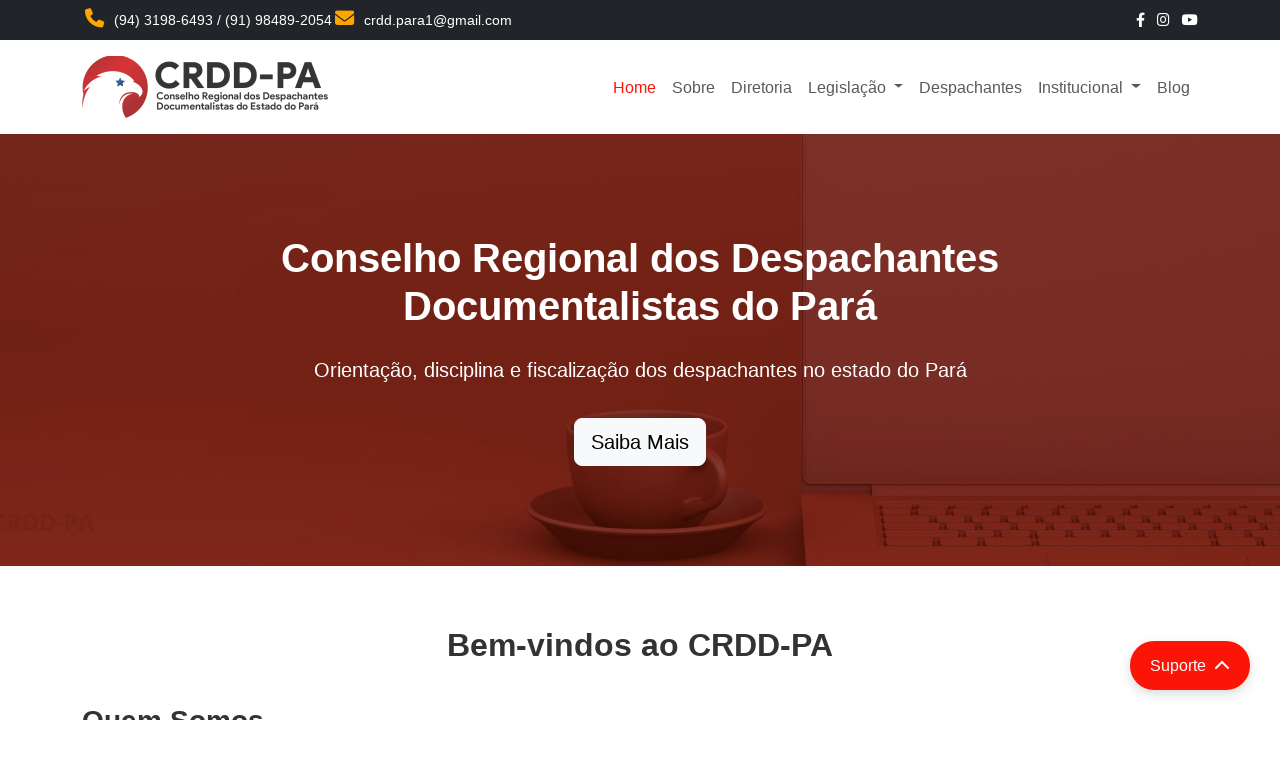

--- FILE ---
content_type: text/html; charset=UTF-8
request_url: https://crddpa.com.br/castanhal.html
body_size: 5750
content:
<!DOCTYPE html>
<html lang="pt-br">
<head>
    <meta charset="UTF-8">
    <meta name="viewport" content="width=device-width, initial-scale=1.0">
    <title></title>
    <meta name="description" content="">
    
    <!-- Token CSRF para segurança dos formulários -->
    <meta name="csrf-token" content="f348cef7c31d9e703edac6fc3f18560d24bd8c4961b66c761721af60d13bedb6">
    
    <!-- Favicon -->
    <link rel="shortcut icon" href="https://crddpa.com.br/uploads/logo/697229b6c88ad.png" type="image/x-icon">
    
    <!-- Bootstrap CSS -->
    <link href="https://cdn.jsdelivr.net/npm/bootstrap@5.3.0/dist/css/bootstrap.min.css" rel="stylesheet">
    
    <!-- Font Awesome for icons -->
    <link rel="stylesheet" href="https://cdnjs.cloudflare.com/ajax/libs/font-awesome/6.4.0/css/all.min.css">
    
    <!-- Custom CSS -->
    <link rel="stylesheet" href="https://crddpa.com.br/assets/css/style.css">
    
    <!-- Script de segurança -->
    <script src="https://crddpa.com.br/assets/js/security.js"></script>
</head>
<body>
    <header>
        <!-- Top header with contact info -->
        <div class="top-header bg-dark text-white py-2">
            <div class="container">
                <div class="row align-items-center">
                    <div class="col-lg-6">
                        <div class="contact-info d-flex gap-3">
                            <span class="phone-numbers"><i class="fas fa-phone me-1"></i> (94) 3198-6493 / (91) 98489-2054</span>
                            <span class="email-address"><i class="fas fa-envelope me-1"></i> crdd.para1@gmail.com</span>
                        </div>
                    </div>
                    <div class="col-lg-6 text-lg-end">
                        <div class="social-links">
                            <a href="#" class="text-white me-2"><i class="fab fa-facebook-f"></i></a>
                            <a href="#" class="text-white me-2"><i class="fab fa-instagram"></i></a>
                            <a href="#" class="text-white"><i class="fab fa-youtube"></i></a>
                        </div>
                    </div>
                </div>
            </div>
        </div>
        
        <!-- Main header with logo and navigation -->
        <div class="main-header py-3">
            <div class="container">
                <div class="row align-items-center">
                    <div class="col-lg-3">
                        <div class="logo">
                            <a href="https://crddpa.com.br/index.php">
                                <img src="https://crddpa.com.br/uploads/logo/697229b6c87df.png" alt="CRDD-PA" class="img-fluid">
                            </a>
                        </div>
                    </div>
                    <div class="col-lg-9">
                        <nav class="navbar navbar-expand-lg">
                            <button class="navbar-toggler" type="button" data-bs-toggle="collapse" data-bs-target="#navbarNav">
                                <span class="navbar-toggler-icon"></span>
                            </button>
                            <div class="collapse navbar-collapse" id="navbarNav">
                                <ul class="navbar-nav ms-auto">
                                                                                                                        <li class="nav-item">
                                                <a class="nav-link active" href="?page=home">
                                                    Home                                                </a>
                                            </li>
                                                                                                                                                                <li class="nav-item">
                                                <a class="nav-link " href="?page=sobre">
                                                    Sobre                                                </a>
                                            </li>
                                                                                                                                                                <li class="nav-item">
                                                <a class="nav-link " href="?page=diretoria">
                                                    Diretoria                                                </a>
                                            </li>
                                                                                                                                                                <li class="nav-item dropdown">
                                                <a class="nav-link dropdown-toggle" href="?page=legislacao" role="button" data-bs-toggle="dropdown">
                                                    Legislação                                                </a>
                                                <ul class="dropdown-menu">
                                                                                                            <li>
                                                            <a class="dropdown-item" href="?page=atas">
                                                                Atas                                                            </a>
                                                        </li>
                                                                                                            <li>
                                                            <a class="dropdown-item" href="?page=regulamentos">
                                                                Regulamentos                                                            </a>
                                                        </li>
                                                                                                            <li>
                                                            <a class="dropdown-item" href="?page=codigo-etica">
                                                                Código de Ética                                                            </a>
                                                        </li>
                                                                                                            <li>
                                                            <a class="dropdown-item" href="?page=legislacao-completa">
                                                                Leis Federais                                                            </a>
                                                        </li>
                                                                                                    </ul>
                                            </li>
                                                                                                                                                                <li class="nav-item">
                                                <a class="nav-link " href="?page=despachantes">
                                                    Despachantes                                                </a>
                                            </li>
                                                                                                                                                                <li class="nav-item dropdown">
                                                <a class="nav-link dropdown-toggle" href="#" role="button" data-bs-toggle="dropdown">
                                                    Institucional                                                </a>
                                                <ul class="dropdown-menu">
                                                                                                            <li>
                                                            <a class="dropdown-item" href="?page=contato">
                                                                Contato                                                            </a>
                                                        </li>
                                                                                                            <li>
                                                            <a class="dropdown-item" href="?page=cadastros">
                                                                Cadastro de Despachantes                                                            </a>
                                                        </li>
                                                                                                            <li>
                                                            <a class="dropdown-item" href="?page=denuncia">
                                                                Denúncia                                                            </a>
                                                        </li>
                                                                                                            <li>
                                                            <a class="dropdown-item" href="?page=avisos">
                                                                Avisos da Diretoria                                                            </a>
                                                        </li>
                                                                                                            <li>
                                                            <a class="dropdown-item" href="?page=documentos">
                                                                Documentos                                                            </a>
                                                        </li>
                                                                                                            <li>
                                                            <a class="dropdown-item" href="?page=links">
                                                                Links Úteis                                                            </a>
                                                        </li>
                                                                                                            <li>
                                                            <a class="dropdown-item" href="?page=politicas">
                                                                Políticas                                                            </a>
                                                        </li>
                                                                                                    </ul>
                                            </li>
                                                                                                                                                                <li class="nav-item">
                                                <a class="nav-link " href="?page=blog">
                                                    Blog                                                </a>
                                            </li>
                                                                                                            </ul>
                            </div>
                        </nav>
                    </div>
                </div>
            </div>
        </div>
    </header>
    
    <main>

<!-- Hero Banner Section -->
<section class="hero-banner" style="background-image: url('assets/images/banner.jpg');">
    <div class="container">
        <div class="row">
            <div class="col-lg-8 offset-lg-2">
                <div class="hero-content text-center">
                    <h1>Conselho Regional dos Despachantes Documentalistas do Pará</h1>
                    <p class="lead">Orientação, disciplina e fiscalização dos despachantes no estado do Pará</p>
                    <a href="?page=sobre" class="btn btn-light btn-lg mt-3">Saiba Mais</a>
                </div>
            </div>
        </div>
    </div>
</section>

<!-- Welcome Section -->
<section class="welcome-section">
    <div class="container">
        <div class="row justify-content-center mb-4">
            <div class="col-md-12 text-center">
                <h2 class="fw-bold">Bem-vindos ao CRDD-PA</h2>
            </div>
        </div>
        
        <div class="row align-items-center">
            <div class="col-lg-6 mb-4 mb-lg-0">
                <div class="about-content">
                    <h3 class="section-title">Quem Somos</h3>
                    <p>O Conselho Regional dos Despachantes Documentalistas do Pará (CRDD-PA) é a entidade responsável pela orientação, disciplina e fiscalização do exercício profissional dos despachantes no estado do Pará. Atuamos para garantir a qualidade dos serviços prestados, defender os interesses da categoria e promover a valorização profissional dos despachantes documentalistas.</p>
                    <a href="?page=sobre" class="btn btn-primary mt-3">Leia mais sobre nós</a>
                </div>
            </div>
            <div class="col-lg-6">
                <div class="about-image">
                    <img src="assets/images/about.jpg" alt="CRDD-PA" class="img-fluid rounded">
                </div>
            </div>
        </div>
    </div>
</section>

<!-- Services Section -->
<section class="services-section bg-light py-5">
    <div class="container">
        <div class="row text-center mb-5">
            <div class="col-md-12">
                <h2 class="fw-bold">Nossos Serviços</h2>
                <p class="lead">Conheça o que fazemos pelo despachante documentalista no Pará</p>
            </div>
        </div>
        
        <div class="row">
            <div class="col-md-4 mb-4">
                <div class="service-card bg-white">
                    <div class="service-icon">
                        <i class="fas fa-id-card"></i>
                    </div>
                    <h4>Registro Profissional</h4>
                    <p>Realizamos o registro e a regularização dos profissionais despachantes documentalistas, garantindo sua atuação legal e reconhecida.</p>
                </div>
            </div>
            
            <div class="col-md-4 mb-4">
                <div class="service-card bg-white">
                    <div class="service-icon">
                        <i class="fas fa-graduation-cap"></i>
                    </div>
                    <h4>Capacitação Profissional</h4>
                    <p>Promovemos cursos, palestras e treinamentos para o aperfeiçoamento contínuo dos despachantes do estado do Pará.</p>
                </div>
            </div>
            
            <div class="col-md-4 mb-4">
                <div class="service-card bg-white">
                    <div class="service-icon">
                        <i class="fas fa-balance-scale"></i>
                    </div>
                    <h4>Fiscalização e Ética</h4>
                    <p>Trabalhamos para garantir que os profissionais atuem dentro dos princípios éticos e legais, protegendo a sociedade e a categoria.</p>
                </div>
            </div>
        </div>
    </div>
</section>

<!-- Call-to-Action for Dispatchers -->
<section class="cta-dispatchers py-5 bg-primary text-white">
    <div class="container">
        <div class="row justify-content-center">
            <div class="col-lg-10 text-center">
                <h2 class="mb-4">Procurando um Despachante Documentalista?</h2>
                <p class="lead mb-4">Encontre profissionais qualificados e registrados no Conselho Regional dos Despachantes Documentalistas do Pará.</p>
                <div class="mb-3">
                    <i class="fas fa-user-tie fa-3x mb-3"></i>
                </div>
                <a href="?page=despachantes" class="btn btn-light btn-lg">Consultar Despachantes Documentalistas</a>
            </div>
        </div>
    </div>
</section>

<!-- Featured Dispatchers Section -->
<section class="dispatcher-section">
    <div class="container">
        <div class="row mb-5">
            <div class="col-md-12">
                <h2 class="section-title text-center">Despachantes em Destaque</h2>
            </div>
        </div>
        
        <div class="row">
                                <div class="col-md-3 col-sm-6 mb-4">
                        <div class="dispatcher-card bg-white">
                            <div class="dispatcher-image">
                                <img src="uploads/dispatchers/dispatcher_68effc4ad5c42.png" alt="ANTONIO N. DE SOUSA LIMA" class="img-fluid w-100">
                            </div>
                            <div class="dispatcher-info">
                                <h5>ANTONIO N. DE SOUSA LIMA</h5>
                                <p class="text-muted">Veicular,Imobiliário,Previdenciário</p>
                                <a href="?page=despachantes&view=50" class="btn btn-sm btn-outline-primary">Ver Perfil</a>
                            </div>
                        </div>
                    </div>
                            </div>
        
        <div class="row mt-4">
            <div class="col-md-12 text-center">
                <a href="?page=despachantes" class="btn btn-primary">Ver Todos os Despachantes</a>
            </div>
        </div>
    </div>
</section>

<!-- Recent Blog Posts Section -->
<section class="blog-section">
    <div class="container">
        <div class="row mb-5">
            <div class="col-md-12">
                <h2 class="section-title text-center">Notícias e Artigos Recentes</h2>
            </div>
        </div>
        
        <div class="row">
                                <div class="col-lg-4 col-md-6 mb-4">
                        <div class="blog-card">
                            <div class="blog-image">
                                <img src="uploads/blog/blog_68b59b61bafcf.jpg" alt="Tempo é Dinheiro: Como um Despachante Credenciado pelo CRDDPA Otimiza sua Vida (e seu Bolso!) no Sul e Sudeste do Pará">
                            </div>
                            <div class="blog-content">
                                <div class="blog-meta mb-2">
                                    <span><i class="far fa-calendar-alt me-1"></i> 17/05/2025</span>
                                </div>
                                <h4>Tempo é Dinheiro: Como um Despachante Credenciado pelo CRDDPA Otimiza sua Vida (e seu Bolso!) no Sul e Sudeste do Pará</h4>
                                <p>Como um despachante do CRDDPA faz você economizar?
Evitando Erros Custosos: Um documento preenchido incorretamente, a ...</p>
                                <a href="?page=blog-post&id=7" class="btn btn-sm btn-outline-primary">Ler Mais</a>
                            </div>
                        </div>
                    </div>
                                        <div class="col-lg-4 col-md-6 mb-4">
                        <div class="blog-card">
                            <div class="blog-image">
                                <img src="uploads/blog/blog_68b59b7c3fef3.jpg" alt="CRDDPA: A Garantia de um Despachante Confiável e Ético no Sul e Sudeste do Pará">
                            </div>
                            <div class="blog-content">
                                <div class="blog-meta mb-2">
                                    <span><i class="far fa-calendar-alt me-1"></i> 17/05/2025</span>
                                </div>
                                <h4>CRDDPA: A Garantia de um Despachante Confiável e Ético no Sul e Sudeste do Pará</h4>
                                <p>Por que é fundamental escolher um despachante registrado no CRDDPA?
Profissionalismo e Credibilidade: O registro no CR...</p>
                                <a href="?page=blog-post&id=6" class="btn btn-sm btn-outline-primary">Ler Mais</a>
                            </div>
                        </div>
                    </div>
                                        <div class="col-lg-4 col-md-6 mb-4">
                        <div class="blog-card">
                            <div class="blog-image">
                                <img src="uploads/blog/blog_68b59b8a0f46a.jpg" alt="Despachante: Seu Aliado Estratégico Contra a Burocracia – Entenda a Importância!">
                            </div>
                            <div class="blog-content">
                                <div class="blog-meta mb-2">
                                    <span><i class="far fa-calendar-alt me-1"></i> 17/05/2025</span>
                                </div>
                                <h4>Despachante: Seu Aliado Estratégico Contra a Burocracia – Entenda a Importância!</h4>
                                <p>Mas, afinal, qual a relevância de um despachante?
Economia de Tempo: O despachante conhece os caminhos, os prazos e os...</p>
                                <a href="?page=blog-post&id=5" class="btn btn-sm btn-outline-primary">Ler Mais</a>
                            </div>
                        </div>
                    </div>
                            </div>
        
        <div class="row mt-4">
            <div class="col-md-12 text-center">
                <a href="?page=blog" class="btn btn-primary">Ver Todos os Artigos</a>
            </div>
        </div>
    </div>
</section>

<!-- Call to Action Section -->
<section class="cta-section">
    <div class="container">
        <div class="row justify-content-center">
            <div class="col-lg-8 text-center">
                <h2>Seja um Despachante Documentalista Registrado</h2>
                <p class="lead mb-4">Quer se tornar um despachante documentalista com registro oficial? O CRDD-PA oferece o suporte necessário para sua carreira profissional. Regularize sua situação, tenha respaldo legal e faça parte do nosso conselho.</p>
                <a href="?page=cadastros" class="btn btn-light btn-lg">Saiba Como</a>
            </div>
        </div>
    </div>
</section>

<!-- Announcements Section -->
<section class="announcements-section">
    <div class="container">
        <div class="row align-items-center">
            <div class="col-lg-6 order-2 order-lg-1">
                <div class="announcements-content">
                    <h3 class="section-title">Avisos da Diretoria</h3>
                    <div class="announcement-item mb-4 p-3 border-start border-primary border-3">
                        <h5>Prestação de contas</h5>
                        <p class="mb-0">A Prestação de Contas referente ao segundo semestre de 2025 do CRDD-PA acontecerá no dia 31 de janeiro de 2026, às 8h, na sede do Conselho. Todos os despachantes registrados estão convidados a participar.</p>
                    </div>
                    <div class="announcement-item mb-4 p-3 border-start border-primary border-3">
                        <h5>Renovação de Registro</h5>
                        <p class="mb-0">Informamos que o prazo para renovação anual de registro dos despachantes documentalistas está aberto até 31 de março de 2026. Não deixe para a última hora!</p>
                    </div>
                    <a href="?page=avisos" class="btn btn-outline-primary">Ver Todos os Avisos</a>
                </div>
            </div>
            <div class="col-lg-6 mb-4 mb-lg-0 order-1 order-lg-2">
                <div class="announcements-image">
                    <img src="assets/images/announcements.jpg" alt="Avisos da Diretoria" class="img-fluid rounded">
                </div>
            </div>
        </div>
    </div>
</section>
    </main>
    
    <footer class="footer-modern text-white pt-5 pb-3">
        <div class="container">
            <div class="row">
                <!-- About CRDD-PA Section -->
                <div class="col-lg-4 mb-4">
                    <div class="footer-logo mb-3">
                        <img src="https://crddpa.com.br/uploads/logo/697229b6c8852.png" alt="CRDD-PA" class="img-fluid" style="max-height: 80px;">
                    </div>
                    <div class="footer-info-block about-block">
                        <h5 class="footer-heading">Sobre o CRDD-PA</h5>
                        <div class="footer-about-content">
                            <p>O Conselho Regional dos Despachantes Documentalistas do Pará (CRDD-PA) é a entidade responsável pela orientação, disciplina e fiscalização do exercício profissional dos despachantes no estado do Pará.</p>
                        </div>
                    </div>
                    
                    <div class="footer-info-block company-info">
                        <div class="info-row">
                            <span class="info-label">CNPJ:</span>
                            <span class="info-value">56.227.211/0001-16</span>
                        </div>
                        <div class="info-row">
                            <span class="info-label">Razão Social:</span>
                            <span class="info-value">Conselho Regional dos Despachantes Documentalistas do Pará (CRDD-PA)</span>
                        </div>
                    </div>
                </div>
                
                <!-- Quick Links Section -->
                <div class="col-lg-4 mb-4">
                    <h5>Links Rápidos</h5>
                    <ul class="list-unstyled footer-links">
                        <li><a href="?page=home" class="text-white">Início</a></li>
                        <li><a href="?page=sobre" class="text-white">Sobre Nós</a></li>
                        <li><a href="?page=diretoria" class="text-white">Diretoria</a></li>
                        <li><a href="?page=despachantes" class="text-white">Despachantes</a></li>
                        <li><a href="?page=cadastros" class="text-white">Cadastro de Despachantes</a></li>
                        <li><a href="?page=blog" class="text-white">Blog</a></li>
                        <li><a href="?page=denuncia" class="text-white">Denúncia</a></li>
                        <li><a href="?page=links" class="text-white">Links úteis</a></li>
                        <li><a href="?page=contato" class="text-white">Contato</a></li>
                    </ul>
                </div>
                
                <!-- Contact Information Section -->
                <div class="col-lg-4 mb-4">
                    <h5>Contato</h5>
                    <ul class="list-unstyled contact-info">
                        <li class="d-flex mb-3">
                            <i class="fas fa-map-marker-alt mt-1 me-2"></i>
                            <span>Avenida Augusto Montenegro edifício Antônio Gonçalves nº 153 3º andar sala nº 302 CEP 66645-001 Bairro Marambaia ao lado da DEMA</span>
                        </li>
                        <li class="d-flex mb-3">
                            <i class="fas fa-phone me-2"></i>
                            <span>(94) 3198-6493</span>
                        </li>
                        <li class="d-flex mb-3">
                            <i class="fas fa-mobile-alt me-2"></i>
                            <span>(91) 98454-2085</span>
                        </li>
                        <li class="d-flex mb-3">
                            <i class="fas fa-envelope me-2"></i>
                            <span>crdd.para1@gmail.com</span>
                        </li>
                    </ul>
                </div>
            </div>
            
            <!-- Social Media Section -->
            <div class="row mb-4">
                <div class="col-12 text-center">
                    <div class="social-icons">
                        <a href="#" class="social-icon"><i class="fab fa-facebook-f"></i></a>
                        <a href="#" class="social-icon"><i class="fab fa-instagram"></i></a>
                        <a href="#" class="social-icon"><i class="fab fa-youtube"></i></a>
                        <a href="#" class="social-icon"><i class="fab fa-whatsapp"></i></a>
                    </div>
                </div>
            </div>
            
            <!-- Copyright Section -->
            <div class="row mt-3 pt-3 border-top copyright-section">
                <div class="col-md-6">
                    <p>&copy; 2026 CRDD-PA. Todos os direitos reservados.</p>
                </div>
                <div class="col-md-6 text-md-end">
                    <p>Desenvolvido por <a href="https://x3informatica.com.br/" target="_blank">X3 Informática</a> </p>
                </div>
            </div>
        </div>
    </footer>
    
    <!-- Bootstrap JS Bundle with Popper -->
    <script src="https://cdn.jsdelivr.net/npm/bootstrap@5.3.0/dist/js/bootstrap.bundle.min.js"></script>
    
    <!-- jQuery (for additional functionality if needed) -->
    <script src="https://code.jquery.com/jquery-3.6.0.min.js"></script>
    
    <!-- Custom JavaScript -->
    <script src="https://crddpa.com.br/assets/js/main.js"></script>
    
        <!-- Botão Inteligente Flutuante -->
    <div class="smart-float-button" id="smartFloatButton" style="background-color: #fc1507">
        <span>Suporte</span>
        <i class="fas fa-chevron-up"></i>
    </div>
    
    <!-- Opções do Botão Inteligente -->
    <div class="smart-button-options" id="smartButtonOptions">
        <a href="tel:9431986493" class="smart-option call-option">
            <i class="fas fa-phone"></i>
            <span>Ligar</span>
        </a>
        <a href="https://wa.me/5591984542085?text=Ol%C3%A1%21+Gostaria+de+falar+com+o+CRDD-PA." target="_blank" class="smart-option whatsapp-option">
            <i class="fab fa-whatsapp"></i>
            <span>WhatsApp</span>
        </a>
    </div>
    
    <style>
    /* Estilos para o Botão Inteligente Flutuante */
    .smart-float-button {
        position: fixed;
        bottom: 30px;
        right: 30px;
        z-index: 999;
        display: flex;
        align-items: center;
        justify-content: center;
        padding: 12px 20px;
        color: white;
        border-radius: 50px;
        box-shadow: 0 4px 12px rgba(0, 0, 0, 0.15);
        cursor: pointer;
        transition: all 0.3s ease;
    }
    
    .smart-float-button span {
        margin-right: 8px;
        font-weight: 500;
    }
    
    .smart-float-button i {
        transition: transform 0.3s ease;
    }
    
    .smart-float-button.active i {
        transform: rotate(180deg);
    }
    
    .smart-float-button:hover {
        transform: translateY(-5px);
        box-shadow: 0 8px 15px rgba(0, 0, 0, 0.2);
    }
    
    /* Opções do Botão Inteligente */
    .smart-button-options {
        position: fixed;
        bottom: 100px;
        right: 30px;
        z-index: 998;
        display: flex;
        flex-direction: column;
        gap: 15px;
        opacity: 0;
        visibility: hidden;
        transform: translateY(20px);
        transition: all 0.3s ease;
    }
    
    .smart-button-options.active {
        opacity: 1;
        visibility: visible;
        transform: translateY(0);
    }
    
    .smart-option {
        display: flex;
        align-items: center;
        padding: 10px 15px;
        border-radius: 50px;
        color: white;
        text-decoration: none;
        box-shadow: 0 4px 8px rgba(0, 0, 0, 0.1);
        transition: all 0.3s ease;
    }
    
    .smart-option:hover {
        transform: translateY(-3px);
        box-shadow: 0 6px 12px rgba(0, 0, 0, 0.15);
    }
    
    .smart-option i {
        font-size: 18px;
        margin-right: 8px;
    }
    
    .call-option {
        background-color: #3498db;
    }
    
    .whatsapp-option {
        background-color: #25D366;
    }
    
    /* Responsivo */
    @media (max-width: 768px) {
        .smart-float-button {
            bottom: 20px;
            right: 20px;
            padding: 10px 16px;
        }
        
        .smart-button-options {
            bottom: 80px;
            right: 20px;
        }
    }
    </style>
    
    <script>
    // Script para o Botão Inteligente Flutuante
    document.addEventListener('DOMContentLoaded', function() {
        const smartButton = document.getElementById('smartFloatButton');
        const smartOptions = document.getElementById('smartButtonOptions');
        
        if (smartButton && smartOptions) {
            smartButton.addEventListener('click', function() {
                smartButton.classList.toggle('active');
                smartOptions.classList.toggle('active');
            });
            
            // Fechar opções ao clicar fora
            document.addEventListener('click', function(event) {
                if (!smartButton.contains(event.target) && !smartOptions.contains(event.target)) {
                    smartButton.classList.remove('active');
                    smartOptions.classList.remove('active');
                }
            });
        }
    });
    </script>
    </body>
</html>


--- FILE ---
content_type: text/css
request_url: https://crddpa.com.br/assets/css/style.css
body_size: 873
content:
/* 
* CRDD-PA - Main Stylesheet
* ========================
*/

/* Global Styles */
:root {
    --primary-color: #FC1507;
    --secondary-color: #C41205;
    --accent-color: #FFA500;
    --dark-color: #343a40;
    --light-color: #f8f9fa;
    --border-color: #dee2e6;
    --text-color: #333;
}

body {
    font-family: 'Roboto', sans-serif;
    color: var(--text-color);
    line-height: 1.6;
}

h1, h2, h3, h4, h5, h6 {
    font-weight: 700;
    margin-bottom: 1rem;
}

a {
    color: var(--primary-color);
    text-decoration: none;
    transition: all 0.3s ease;
}

a:hover {
    color: var(--secondary-color);
    text-decoration: none;
}

.btn-primary {
    background-color: var(--primary-color);
    border-color: var(--primary-color);
}

.btn-primary:hover {
    background-color: var(--secondary-color);
    border-color: var(--secondary-color);
}

.bg-primary {
    background-color: var(--primary-color) !important;
}

/* Header Styles */
.top-header {
    font-size: 0.9rem;
}

.main-header {
    box-shadow: 0 2px 10px rgba(0, 0, 0, 0.1);
}

.logo img {
    max-height: 80px;
}

.navbar-nav .nav-link {
    font-weight: 500;
    padding: 0.5rem 1rem;
}

.navbar-nav .nav-link.active {
    color: var(--primary-color);
}

.dropdown-menu {
    border-radius: 0;
    border-top: 3px solid var(--primary-color);
}

/* Hero Banner */
.hero-banner {
    background-position: center;
    background-size: cover;
    background-repeat: no-repeat;
    padding: 100px 0;
    position: relative;
}

.hero-banner::before {
    content: "";
    position: absolute;
    top: 0;
    left: 0;
    right: 0;
    bottom: 0;
    background: rgba(0, 0, 0, 0.5);
}

.hero-content {
    position: relative;
    z-index: 1;
    color: #fff;
}

.hero-content h1 {
    font-size: 2.5rem;
    font-weight: 700;
    margin-bottom: 1.5rem;
}

/* Welcome Section */
.welcome-section {
    padding: 60px 0;
}

.section-title {
    position: relative;
    margin-bottom: 40px;
}

.section-title:after {
    content: '';
    display: block;
    width: 60px;
    height: 3px;
    background: var(--primary-color);
    margin-top: 15px;
}

.about-image img {
    border-radius: 8px;
    box-shadow: 0 5px 15px rgba(0, 0, 0, 0.1);
}

/* Service Cards */
.service-card {
    text-align: center;
    padding: 30px;
    border-radius: 8px;
    box-shadow: 0 5px 15px rgba(0, 0, 0, 0.05);
    transition: all 0.3s ease;
    height: 100%;
}

.service-card:hover {
    transform: translateY(-10px);
    box-shadow: 0 15px 30px rgba(0, 0, 0, 0.1);
}

.service-icon {
    font-size: 3rem;
    margin-bottom: 1.5rem;
    color: var(--primary-color);
}

/* Featured Dispatchers */
.dispatcher-section {
    background-color: var(--light-color);
    padding: 60px 0;
}

.dispatcher-card {
    border-radius: 8px;
    overflow: hidden;
    box-shadow: 0 5px 15px rgba(0, 0, 0, 0.05);
    transition: all 0.3s ease;
}

.dispatcher-card:hover {
    transform: translateY(-10px);
    box-shadow: 0 15px 30px rgba(0, 0, 0, 0.1);
}

.dispatcher-info {
    padding: 20px;
}

.dispatcher-info h5 {
    font-weight: 600;
    margin-bottom: 5px;
}

/* Recent Blog Posts */
.blog-section {
    padding: 60px 0;
}

.blog-card {
    border-radius: 8px;
    overflow: hidden;
    box-shadow: 0 5px 15px rgba(0, 0, 0, 0.05);
    transition: all 0.3s ease;
    height: 100%;
}

.blog-card:hover {
    transform: translateY(-10px);
    box-shadow: 0 15px 30px rgba(0, 0, 0, 0.1);
}

.blog-image {
    height: 200px;
    overflow: hidden;
}

.blog-image img {
    width: 100%;
    height: 100%;
    object-fit: cover;
    transition: transform 0.5s ease;
}

.blog-card:hover .blog-image img {
    transform: scale(1.1);
}

.blog-content {
    padding: 20px;
}

.blog-meta {
    font-size: 0.85rem;
    color: #6c757d;
}

/* Call to Action */
.cta-section {
    background-color: var(--primary-color);
    color: white;
    padding: 80px 0;
    text-align: center;
}

.cta-section h2 {
    margin-bottom: 2rem;
}

.cta-section .btn {
    padding: 0.75rem 2rem;
    font-weight: 500;
    font-size: 1.1rem;
}

/* Announcements Section */
.announcements-section {
    padding: 60px 0;
    background-color: #f8f9fa;
}

/* Footer Styles */
.footer-modern {
    background: linear-gradient(135deg, #2b2b2b 0%, #1a1a1a 100%);
    color: white;
    box-shadow: 0 -5px 15px rgba(0, 0, 0, 0.1);
    position: relative;
    overflow: hidden;
}

.footer-modern::before {
    content: '';
    position: absolute;
    top: 0;
    left: 0;
    width: 100%;
    height: 4px;
    background: linear-gradient(90deg, var(--primary-color), var(--accent-color));
}

.footer-links li {
    margin-bottom: 12px;
    transition: transform 0.3s ease;
}

.footer-links li:hover {
    transform: translateX(5px);
}

.footer-links a {
    color: #f8f8f8;
    transition: all 0.3s ease;
    display: inline-block;
    position: relative;
    padding-left: 0;
}

.footer-links a::after {
    content: '';
    position: absolute;
    bottom: -2px;
    left: 0;
    width: 0;
    height: 1px;
    background-color: var(--accent-color);
    transition: width 0.3s ease;
}

.footer-links a:hover {
    color: var(--accent-color);
    padding-left: 0;
}

.footer-links a:hover::after {
    width: 100%;
}

.contact-info i {
    color: var(--accent-color);
    font-size: 1.2rem;
    width: 24px;
    text-align: center;
}

.contact-info li {
    margin-bottom: 15px;
}

.social-icons {
    display: flex;
    justify-content: center;
    gap: 15px;
    margin: 20px 0;
}

.social-icon {
    display: flex;
    align-items: center;
    justify-content: center;
    width: 50px;
    height: 50px;
    border-radius: 50%;
    background-color: rgba(255, 255, 255, 0.1);
    color: white;
    font-size: 20px;
    transition: all 0.3s ease;
}

.social-icon:hover {
    background-color: var(--primary-color);
    transform: translateY(-5px);
    color: white;
}

.copyright-section {
    border-color: rgba(255, 255, 255, 0.1) !important;
}

.copyright-section p {
    margin-bottom: 0;
    font-size: 0.9rem;
    opacity: 0.9;
}

.copyright-section a {
    color: var(--accent-color);
    font-weight: 500;
    transition: color 0.3s ease;
}

.copyright-section a:hover {
    color: white;
}

/* Responsive Adjustments */
@media (max-width: 992px) {
    .hero-content h1 {
        font-size: 2rem;
    }
    
    .service-card, .blog-card, .dispatcher-card {
        margin-bottom: 30px;
    }
}

@media (max-width: 768px) {
    .top-header .contact-info, .top-header .social-links {
        text-align: center;
    }
    
    /* Remove email and expand phone numbers on mobile */
    .top-header .email-address {
        display: none;
    }
    
    .top-header .phone-numbers {
        width: 100%;
        display: block;
        text-align: center;
    }
    
    .contact-info {
        justify-content: center;
    }
    
    .logo {
        text-align: center;
        margin-bottom: 20px;
    }
    
    .hero-content h1 {
        font-size: 1.75rem;
    }
    
    .cta-section {
        padding: 60px 0;
    }
    
    .footer-logo {
        text-align: center;
    }
}


--- FILE ---
content_type: text/javascript
request_url: https://crddpa.com.br/assets/js/main.js
body_size: -26
content:
/**
 * CRDD-PA Main JavaScript
 */

document.addEventListener('DOMContentLoaded', function() {
    // Inicialização de todos os dropdowns do Bootstrap 5
    try {
        // Este método utiliza o objeto bootstrap para inicializar manualmente os dropdowns
        var dropdownElementList = [].slice.call(document.querySelectorAll('.dropdown-toggle'));
        dropdownElementList.forEach(function(dropdownToggleEl) {
            new bootstrap.Dropdown(dropdownToggleEl);
        });
    } catch (e) {
        console.log('Erro ao inicializar dropdowns:', e);
    }

    // Handle mobile menu toggle
    var navbarToggler = document.querySelector('.navbar-toggler');
    if (navbarToggler) {
        navbarToggler.addEventListener('click', function() {
            var navbarCollapse = document.querySelector('#navbarNav');
            navbarCollapse.classList.toggle('show');
        });
    }

    // Smooth scrolling for internal links
    document.querySelectorAll('a[href^="#"]').forEach(function(anchor) {
        anchor.addEventListener('click', function(e) {
            var href = this.getAttribute('href');
            if (href !== '#') {
                var target = document.querySelector(href);
                if (target) {
                    e.preventDefault();
                    target.scrollIntoView({
                        behavior: 'smooth'
                    });
                }
            }
        });
    });

    // Add animation to elements when they come into view
    var animatedElements = document.querySelectorAll('.animated');
    
    function checkIfInView() {
        animatedElements.forEach(function(element) {
            var position = element.getBoundingClientRect();
            
            // Check if element is in viewport
            if (position.top < window.innerHeight && position.bottom >= 0) {
                element.classList.add('in-view');
            }
        });
    }
    
    // Run on page load
    checkIfInView();
    
    // Run on scroll
    window.addEventListener('scroll', checkIfInView);
});


--- FILE ---
content_type: text/javascript
request_url: https://crddpa.com.br/assets/js/security.js
body_size: -264
content:
/**
 * security.js - Script de segurança para o site CRDD-PA
 * Adiciona tokens CSRF a todos os formulários e implementa outras medidas de segurança
 */

document.addEventListener('DOMContentLoaded', function() {
    // Adicionar token CSRF a todos os formulários POST
    const csrfToken = document.querySelector('meta[name="csrf-token"]')?.getAttribute('content');
    
    if (csrfToken) {
        const forms = document.querySelectorAll('form[method="post"]');
        
        forms.forEach(function(form) {
            // Verificar se o formulário já tem um campo csrf_token
            if (!form.querySelector('input[name="csrf_token"]')) {
                const input = document.createElement('input');
                input.type = 'hidden';
                input.name = 'csrf_token';
                input.value = csrfToken;
                form.appendChild(input);
            }
        });
    }
    
    // Prevenir ataques de clickjacking
    if (window.self !== window.top) {
        // O site está sendo carregado em um iframe
        // Redirecionar para a página principal
        window.top.location.href = window.self.location.href;
    }
});
